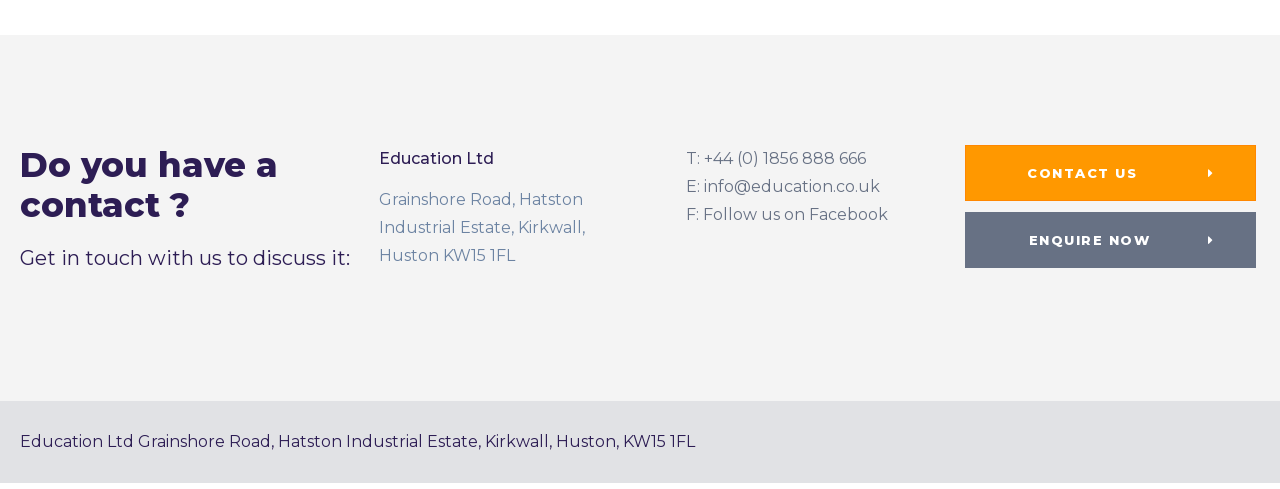

--- FILE ---
content_type: text/css
request_url: https://claremontihs.org/wp-content/uploads/elementor/css/post-435.css?ver=1758007984
body_size: 614
content:
.elementor-435 .elementor-element.elementor-element-9ae9523:not(.elementor-motion-effects-element-type-background), .elementor-435 .elementor-element.elementor-element-9ae9523 > .elementor-motion-effects-container > .elementor-motion-effects-layer{background-color:#f4f4f4;}.elementor-435 .elementor-element.elementor-element-9ae9523{transition:background 0.3s, border 0.3s, border-radius 0.3s, box-shadow 0.3s;padding:100px 0px 120px 0px;}.elementor-435 .elementor-element.elementor-element-9ae9523 > .elementor-background-overlay{transition:background 0.3s, border-radius 0.3s, opacity 0.3s;}.elementor-435 .elementor-element.elementor-element-8ecde62 .elementor-heading-title{color:#2D1D54;font-family:"Montserrat", Sans-serif;font-size:34px;font-weight:800;line-height:1.2em;}.elementor-435 .elementor-element.elementor-element-8ecde62 > .elementor-widget-container{margin:0px 0px 0px 0px;}.elementor-435 .elementor-element.elementor-element-17a6b60 .elementor-heading-title{color:#2d1d54;font-family:"Montserrat", Sans-serif;font-size:20px;font-weight:400;line-height:1.3em;}.elementor-435 .elementor-element.elementor-element-6ac3e3e .elementor-heading-title{color:#2d1d54;font-family:"Montserrat", Sans-serif;font-size:16px;font-weight:500;line-height:1.8em;}.elementor-435 .elementor-element.elementor-element-6ac3e3e > .elementor-widget-container{margin:0px 0px -7px 0px;}.elementor-435 .elementor-element.elementor-element-400e846 .elementor-heading-title{color:#6C83A2;font-family:"Montserrat", Sans-serif;font-size:16px;font-weight:400;line-height:1.8em;}.elementor-435 .elementor-element.elementor-element-400e846 > .elementor-widget-container{margin:0px 0px 0px 0px;}.elementor-435 .elementor-element.elementor-element-40ebf27 .elementor-heading-title{color:#677184;font-family:"Montserrat", Sans-serif;font-size:16px;font-weight:400;line-height:1.8em;}.elementor-435 .elementor-element.elementor-element-40ebf27 > .elementor-widget-container{margin:0px 0px 0px 0px;}.elementor-435 .elementor-element.elementor-element-e025c99 .elementor-button .elementor-align-icon-right{margin-left:50px;}.elementor-435 .elementor-element.elementor-element-e025c99 .elementor-button .elementor-align-icon-left{margin-right:50px;}.elementor-435 .elementor-element.elementor-element-e025c99 .elementor-button{font-family:"Montserrat", Sans-serif;font-size:13px;font-weight:800;letter-spacing:1.5px;background-color:#ff9800;border-radius:0px 0px 0px 0px;}.elementor-435 .elementor-element.elementor-element-e025c99 > .elementor-widget-container{margin:0px 0px -9px 0px;padding:0px 0px 0px 0px;}.elementor-435 .elementor-element.elementor-element-cd061ad .elementor-button .elementor-align-icon-right{margin-left:35px;}.elementor-435 .elementor-element.elementor-element-cd061ad .elementor-button .elementor-align-icon-left{margin-right:35px;}.elementor-435 .elementor-element.elementor-element-cd061ad .elementor-button{font-family:"Montserrat", Sans-serif;font-size:13px;font-weight:800;letter-spacing:1.5px;background-color:#677184;border-style:solid;border-color:#677184;border-radius:0px 0px 0px 0px;}.elementor-435 .elementor-element.elementor-element-1280290:not(.elementor-motion-effects-element-type-background), .elementor-435 .elementor-element.elementor-element-1280290 > .elementor-motion-effects-container > .elementor-motion-effects-layer{background-color:#e1e2e5;}.elementor-435 .elementor-element.elementor-element-1280290{transition:background 0.3s, border 0.3s, border-radius 0.3s, box-shadow 0.3s;padding:17px 0px 17px 0px;}.elementor-435 .elementor-element.elementor-element-1280290 > .elementor-background-overlay{transition:background 0.3s, border-radius 0.3s, opacity 0.3s;}.elementor-435 .elementor-element.elementor-element-ddfea4f .elementor-heading-title{color:#2d1d54;font-family:"Montserrat", Sans-serif;font-size:16px;font-weight:400;line-height:1.8em;}.elementor-435 .elementor-element.elementor-element-ddfea4f > .elementor-widget-container{margin:0px 0px 0px 0px;}@media(max-width:1024px){.elementor-435 .elementor-element.elementor-element-81b4948 > .elementor-element-populated{margin:20px 0px 0px 0px;--e-column-margin-right:0px;--e-column-margin-left:0px;}.elementor-435 .elementor-element.elementor-element-05f53f1 > .elementor-element-populated{margin:20px 0px 0px 0px;--e-column-margin-right:0px;--e-column-margin-left:0px;}}@media(min-width:768px){.elementor-435 .elementor-element.elementor-element-cbc6291{width:28.492%;}.elementor-435 .elementor-element.elementor-element-0ad7195{width:24.331%;}.elementor-435 .elementor-element.elementor-element-81b4948{width:22.177%;}.elementor-435 .elementor-element.elementor-element-05f53f1{width:24.667%;}}@media(max-width:1024px) and (min-width:768px){.elementor-435 .elementor-element.elementor-element-cbc6291{width:50%;}.elementor-435 .elementor-element.elementor-element-0ad7195{width:50%;}.elementor-435 .elementor-element.elementor-element-81b4948{width:50%;}.elementor-435 .elementor-element.elementor-element-05f53f1{width:50%;}}@media(max-width:767px){.elementor-435 .elementor-element.elementor-element-9ae9523{margin-top:0px;margin-bottom:0px;padding:45px 0px 45px 0px;}.elementor-435 .elementor-element.elementor-element-0ad7195 > .elementor-element-populated{margin:0px 0px 0px 0px;--e-column-margin-right:0px;--e-column-margin-left:0px;}.elementor-435 .elementor-element.elementor-element-400e846 > .elementor-widget-container{margin:0px 0px 0px 0px;padding:0px 0px 0px 0px;}.elementor-435 .elementor-element.elementor-element-81b4948 > .elementor-element-populated{margin:0px 0px 0px 0px;--e-column-margin-right:0px;--e-column-margin-left:0px;}.elementor-435 .elementor-element.elementor-element-05f53f1 > .elementor-element-populated{margin:0px 0px 0px 0px;--e-column-margin-right:0px;--e-column-margin-left:0px;}}

--- FILE ---
content_type: text/css
request_url: https://claremontihs.org/wp-content/uploads/elementor/css/post-431.css?ver=1757960649
body_size: 779
content:
.elementor-431 .elementor-element.elementor-element-87ae68e:not(.elementor-motion-effects-element-type-background), .elementor-431 .elementor-element.elementor-element-87ae68e > .elementor-motion-effects-container > .elementor-motion-effects-layer{background-color:var( --e-global-color-primary );}.elementor-431 .elementor-element.elementor-element-87ae68e{transition:background 0.3s, border 0.3s, border-radius 0.3s, box-shadow 0.3s;}.elementor-431 .elementor-element.elementor-element-87ae68e > .elementor-background-overlay{transition:background 0.3s, border-radius 0.3s, opacity 0.3s;}.elementor-431 .elementor-element.elementor-element-3a1dc67{color:#030303;font-size:26px;}.elementor-431 .elementor-element.elementor-element-10853de{margin-top:0px;margin-bottom:0px;padding:0px 5px 0px 5px;}.elementor-editor-active .elementor-431 .elementor-element.elementor-element-908deac{background-color:#eaeaea;}.elementor-431 .elementor-element.elementor-element-908deac > .elementor-widget-container{margin:2px 0px 2px 0px;}.elementor-bc-flex-widget .elementor-431 .elementor-element.elementor-element-c21318d.elementor-column .elementor-column-wrap{align-items:center;}.elementor-431 .elementor-element.elementor-element-c21318d.elementor-column.elementor-element[data-element_type="column"] > .elementor-column-wrap.elementor-element-populated > .elementor-widget-wrap{align-content:center;align-items:center;}.elementor-431 .elementor-element.elementor-element-faadc54 li a{font-size:13px;font-weight:700;letter-spacing:0px;}.elementor-431 .elementor-element.elementor-element-faadc54 .sf-menu li a{color:#3C3F44;}.elementor-431 .elementor-element.elementor-element-faadc54 .sf-menu > li > a{padding:0px 0px 0px 0px;}.elementor-431 .elementor-element.elementor-element-faadc54 > .elementor-widget-container{margin:0px 10px 0px 0px;padding:0px 0px 0px 0px;border-style:none;}.elementor-431 .elementor-element.elementor-element-faadc54:hover .elementor-widget-container{border-style:none;}.elementor-431 .elementor-element.elementor-element-474420b > .elementor-column-wrap > .elementor-widget-wrap > .elementor-widget:not(.elementor-widget__width-auto):not(.elementor-widget__width-initial):not(:last-child):not(.elementor-absolute){margin-bottom:0px;}.elementor-431 .elementor-element.elementor-element-474420b > .elementor-element-populated > .elementor-widget-wrap{padding:20px 5px 0px 5px;}.elementor-431 .elementor-element.elementor-element-4ded73d .elementor-button .elementor-align-icon-right{margin-left:0px;}.elementor-431 .elementor-element.elementor-element-4ded73d .elementor-button .elementor-align-icon-left{margin-right:0px;}.elementor-431 .elementor-element.elementor-element-4ded73d .elementor-button{font-family:"Montserrat", Sans-serif;font-size:13px;font-weight:800;letter-spacing:1.5px;fill:#FFFFFF;color:#FFFFFF;background-color:#00807D;border-style:solid;border-width:1px 1px 1px 1px;border-color:var( --e-global-color-primary );border-radius:0px 0px 0px 0px;padding:18px 13px 16px 13px;}.elementor-431 .elementor-element.elementor-element-4ded73d .elementor-button:hover, .elementor-431 .elementor-element.elementor-element-4ded73d .elementor-button:focus{color:#FFFFFF;background-color:var( --e-global-color-primary );}.elementor-431 .elementor-element.elementor-element-4ded73d .elementor-button:hover svg, .elementor-431 .elementor-element.elementor-element-4ded73d .elementor-button:focus svg{fill:#FFFFFF;}.elementor-431 .elementor-element.elementor-element-4ded73d > .elementor-widget-container{margin:0px 0px 0px 0px;padding:0px 0px 0px 0px;}.elementor-431 .elementor-element.elementor-element-7c960fa > .elementor-element-populated > .elementor-widget-wrap{padding:16px 10px 0px 0px;}@media(max-width:1024px){.elementor-431 .elementor-element.elementor-element-10853de{padding:0px 0px 0px 0px;}.elementor-431 .elementor-element.elementor-element-908deac > .elementor-widget-container{margin:0px 0px 0px 0px;}}@media(min-width:768px){.elementor-431 .elementor-element.elementor-element-aa07370{width:76.485%;}.elementor-431 .elementor-element.elementor-element-aa3c1ad{width:23.474%;}.elementor-431 .elementor-element.elementor-element-b9aaee2{width:21.138%;}.elementor-431 .elementor-element.elementor-element-c21318d{width:57.631%;}}/* Start custom CSS for section, class: .elementor-element-10853de */@media (min-width: 1500px){
    .elementor-431 .elementor-element.elementor-element-10853de {
        padding: 0 120px;
    }
}/* End custom CSS */

--- FILE ---
content_type: text/css
request_url: https://claremontihs.org/wp-content/uploads/elementor/css/post-432.css?ver=1757960649
body_size: 730
content:
.elementor-432 .elementor-element.elementor-element-e94eed8:not(.elementor-motion-effects-element-type-background), .elementor-432 .elementor-element.elementor-element-e94eed8 > .elementor-motion-effects-container > .elementor-motion-effects-layer{background-color:var( --e-global-color-primary );}.elementor-432 .elementor-element.elementor-element-e94eed8{border-style:solid;border-width:0px 0px 2px 0px;border-color:#4c3f6d;transition:background 0.3s, border 0.3s, border-radius 0.3s, box-shadow 0.3s;padding:70px 0px 40px 0px;}.elementor-432 .elementor-element.elementor-element-e94eed8 > .elementor-background-overlay{transition:background 0.3s, border-radius 0.3s, opacity 0.3s;}.elementor-432 .elementor-element.elementor-element-187e313 > .elementor-element-populated{margin:0px 25px 0px 0px;--e-column-margin-right:25px;--e-column-margin-left:0px;}.elementor-432 .elementor-element.elementor-element-f70a683 > .elementor-element-populated{margin:0px 0px 0px 0px;--e-column-margin-right:0px;--e-column-margin-left:0px;}.elementor-432 .elementor-element.elementor-element-24eec4d .elementor-heading-title{color:#131313;font-family:"Montserrat", Sans-serif;font-size:20px;font-weight:700;line-height:1.3em;-webkit-text-stroke-width:0px;stroke-width:0px;-webkit-text-stroke-color:#000;stroke:#000;}.elementor-432 .elementor-element.elementor-element-c60ce8f .elementor-heading-title{color:#000000;font-family:"Montserrat", Sans-serif;font-size:16px;font-weight:600;line-height:1.8em;}.elementor-432 .elementor-element.elementor-element-c60ce8f > .elementor-widget-container{margin:0px 0px 0px 0px;}.elementor-432 .elementor-element.elementor-element-5902e3a > .elementor-element-populated{margin:0px 0px 0px 0px;--e-column-margin-right:0px;--e-column-margin-left:0px;}.elementor-432 .elementor-element.elementor-element-896036d .elementor-heading-title{color:#131313;font-family:"Montserrat", Sans-serif;font-size:20px;font-weight:700;line-height:1.3em;-webkit-text-stroke-width:0px;stroke-width:0px;-webkit-text-stroke-color:#000;stroke:#000;}.elementor-432 .elementor-element.elementor-element-3bf735c:not(.elementor-motion-effects-element-type-background), .elementor-432 .elementor-element.elementor-element-3bf735c > .elementor-motion-effects-container > .elementor-motion-effects-layer{background-color:var( --e-global-color-secondary );}.elementor-432 .elementor-element.elementor-element-3bf735c:hover{background-color:var( --e-global-color-text );}.elementor-432 .elementor-element.elementor-element-3bf735c{border-style:solid;border-width:0px 0px 0px 0px;border-color:#d3d3d3;transition:background 0.3s, border 0.3s, border-radius 0.3s, box-shadow 0.3s;margin-top:0px;margin-bottom:2px;padding:8px 30px 8px 30px;}.elementor-432 .elementor-element.elementor-element-3bf735c > .elementor-background-overlay{transition:background 0.3s, border-radius 0.3s, opacity 0.3s;}.elementor-432 .elementor-element.elementor-element-bcde26e .elementor-button .elementor-align-icon-right{margin-left:28px;}.elementor-432 .elementor-element.elementor-element-bcde26e .elementor-button .elementor-align-icon-left{margin-right:28px;}.elementor-432 .elementor-element.elementor-element-bcde26e .elementor-button{font-size:13px;line-height:1.3em;fill:#FFFFFF;color:#FFFFFF;background-color:rgba(0, 0, 0, 0);border-style:solid;border-width:0px 0px 0px 0px;padding:0px 0px 0px 0px;}.elementor-432 .elementor-element.elementor-element-bcde26e > .elementor-widget-container{margin:0px 0px 0px 0px;padding:0px 0px 0px 0px;}.elementor-432 .elementor-element.elementor-element-f148e4b > .elementor-element-populated{margin:0px 0px 0px 0px;--e-column-margin-right:0px;--e-column-margin-left:0px;}.elementor-432 .elementor-element.elementor-element-7dce180:not(.elementor-motion-effects-element-type-background), .elementor-432 .elementor-element.elementor-element-7dce180 > .elementor-motion-effects-container > .elementor-motion-effects-layer{background-color:#41454A;}.elementor-432 .elementor-element.elementor-element-7dce180{border-style:solid;border-width:0px 0px 2px 0px;border-color:#4c3f6d;transition:background 0.3s, border 0.3s, border-radius 0.3s, box-shadow 0.3s;padding:20px 0px 20px 0px;}.elementor-432 .elementor-element.elementor-element-7dce180 > .elementor-background-overlay{transition:background 0.3s, border-radius 0.3s, opacity 0.3s;}.elementor-432 .elementor-element.elementor-element-de4cf22 > .elementor-element-populated{margin:0px 25px 0px 0px;--e-column-margin-right:25px;--e-column-margin-left:0px;}.elementor-432 .elementor-element.elementor-element-4ab4ef4 .elementor-heading-title{color:#ffffff;font-family:"Montserrat", Sans-serif;font-size:16px;font-weight:400;line-height:1.8em;}.elementor-432 .elementor-element.elementor-element-4ab4ef4 > .elementor-widget-container{margin:0px 0px 0px 0px;}@media(min-width:768px){.elementor-432 .elementor-element.elementor-element-187e313{width:28.548%;}.elementor-432 .elementor-element.elementor-element-f70a683{width:24.275%;}.elementor-432 .elementor-element.elementor-element-5902e3a{width:22.177%;}.elementor-432 .elementor-element.elementor-element-f148e4b{width:24.667%;}}@media(max-width:1024px) and (min-width:768px){.elementor-432 .elementor-element.elementor-element-187e313{width:50%;}.elementor-432 .elementor-element.elementor-element-f70a683{width:50%;}.elementor-432 .elementor-element.elementor-element-5902e3a{width:50%;}.elementor-432 .elementor-element.elementor-element-f148e4b{width:50%;}}@media(max-width:1024px){.elementor-432 .elementor-element.elementor-element-f70a683 > .elementor-element-populated{margin:0px 0px 0px 0px;--e-column-margin-right:0px;--e-column-margin-left:0px;}.elementor-432 .elementor-element.elementor-element-5902e3a > .elementor-element-populated{margin:0px 0px 0px 0px;--e-column-margin-right:0px;--e-column-margin-left:0px;}.elementor-432 .elementor-element.elementor-element-f148e4b > .elementor-element-populated{margin:0px 0px 0px 0px;--e-column-margin-right:0px;--e-column-margin-left:0px;}}@media(max-width:767px){.elementor-432 .elementor-element.elementor-element-f70a683 > .elementor-element-populated{margin:0px 0px 0px 0px;--e-column-margin-right:0px;--e-column-margin-left:0px;}.elementor-432 .elementor-element.elementor-element-3bf735c{padding:5px 27px 5px 27px;}.elementor-432 .elementor-element.elementor-element-f0133d2 > .elementor-element-populated > .elementor-widget-wrap{padding:0px 13px 0px 13px;}.elementor-432 .elementor-element.elementor-element-bcde26e .elementor-button{font-size:13px;border-width:0px 0px 0px 0px;}.elementor-432 .elementor-element.elementor-element-bcde26e > .elementor-widget-container{margin:10px 0px 15px 0px;}.elementor-432 .elementor-element.elementor-element-f148e4b{width:80%;}}